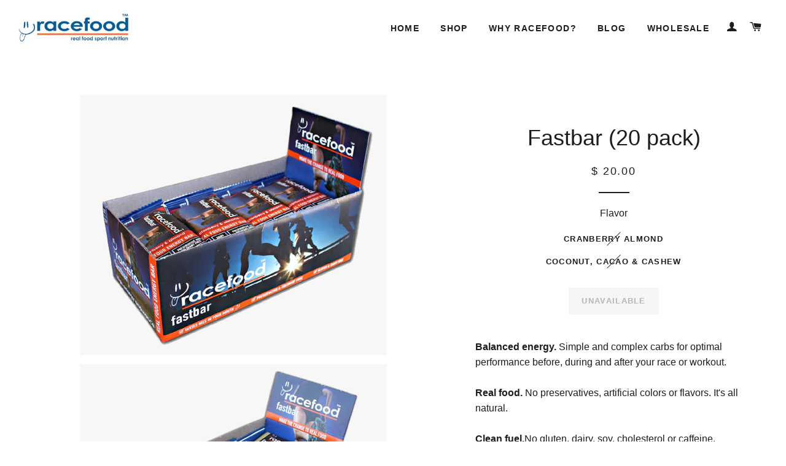

--- FILE ---
content_type: text/html; charset=utf-8
request_url: https://www.racefoodusa.com/products/coconut-cacao-cashew-5-bars
body_size: 15156
content:
<!doctype html>
<!--[if lt IE 7]><html class="no-js lt-ie9 lt-ie8 lt-ie7" lang="en"> <![endif]-->
<!--[if IE 7]><html class="no-js lt-ie9 lt-ie8" lang="en"> <![endif]-->
<!--[if IE 8]><html class="no-js lt-ie9" lang="en"> <![endif]-->
<!--[if IE 9 ]><html class="ie9 no-js"> <![endif]-->
<!--[if (gt IE 9)|!(IE)]><!--> <html class="no-js"> <!--<![endif]-->
<head>

  <!-- Basic page needs ================================================== -->
  <meta charset="utf-8">
  <meta http-equiv="X-UA-Compatible" content="IE=edge,chrome=1">

  

  <!-- Title and description ================================================== -->
  <title>
  Fastbar (20 pack) &ndash; RaceFood
  </title>

  
  <meta name="description" content="Balanced energy. Simple and complex carbs for optimal performance before, during and after your race or workout. Real food. No preservatives, artificial colors or flavors. It&#39;s all natural. Clean fuel.No gluten, dairy, soy, cholesterol or caffeine. Perfect portion. This bar is the perfect portion for 15 minutes before ">
  

  <!-- Helpers ================================================== -->
  <!-- /snippets/social-meta-tags.liquid -->


  <meta property="og:type" content="product">
  <meta property="og:title" content="Fastbar (20 pack)">
  <meta property="og:url" content="https://www.racefoodusa.com/products/coconut-cacao-cashew-5-bars">
  
  <meta property="og:image" content="http://www.racefoodusa.com/cdn/shop/products/cranberry_almond_value_pack_grande.png?v=1439341204">
  <meta property="og:image:secure_url" content="https://www.racefoodusa.com/cdn/shop/products/cranberry_almond_value_pack_grande.png?v=1439341204">
  
  <meta property="og:image" content="http://www.racefoodusa.com/cdn/shop/products/coconut_cocoa_cashew_value_pack_grande.png?v=1439341204">
  <meta property="og:image:secure_url" content="https://www.racefoodusa.com/cdn/shop/products/coconut_cocoa_cashew_value_pack_grande.png?v=1439341204">
  
  <meta property="og:image" content="http://www.racefoodusa.com/cdn/shop/products/FCR_Nutritionals_grande.jpg?v=1447708737">
  <meta property="og:image:secure_url" content="https://www.racefoodusa.com/cdn/shop/products/FCR_Nutritionals_grande.jpg?v=1447708737">
  
  <meta property="og:price:amount" content="20.00">
  <meta property="og:price:currency" content="USD">


  <meta property="og:description" content="Balanced energy. Simple and complex carbs for optimal performance before, during and after your race or workout. Real food. No preservatives, artificial colors or flavors. It&#39;s all natural. Clean fuel.No gluten, dairy, soy, cholesterol or caffeine. Perfect portion. This bar is the perfect portion for 15 minutes before ">

<meta property="og:site_name" content="RaceFood">




<meta name="twitter:card" content="summary">


  <meta name="twitter:title" content="Fastbar (20 pack)">
  <meta name="twitter:description" content="Balanced energy. Simple and complex carbs for optimal performance before, during and after your race or workout.
Real food. No preservatives, artificial colors or flavors. It&#39;s all natural.
Clean fuel.No gluten, dairy, soy, cholesterol or caffeine.
Perfect portion. This bar is the perfect portion for 15 minutes before activity, then every 45 min to one hour during training or racing to assist with maintaining stamina and high energy levels. It&#39;s also ideal for immediately after exercise to aid with recovery.">
  <meta name="twitter:image" content="https://www.racefoodusa.com/cdn/shop/products/cranberry_almond_value_pack_medium.png?v=1439341204">
  <meta name="twitter:image:width" content="240">
  <meta name="twitter:image:height" content="240">


  <link rel="canonical" href="https://www.racefoodusa.com/products/coconut-cacao-cashew-5-bars">
  <meta name="viewport" content="width=device-width,initial-scale=1">
  <meta name="theme-color" content="#e97000">

  <!-- CSS ================================================== -->
  <link href="//www.racefoodusa.com/cdn/shop/t/2/assets/timber.scss.css?v=61796945659868476821674755684" rel="stylesheet" type="text/css" media="all" />
  <link href="//www.racefoodusa.com/cdn/shop/t/2/assets/theme.scss.css?v=73061211174349717581674755684" rel="stylesheet" type="text/css" media="all" />
  <link href="//www.racefoodusa.com/cdn/shop/t/2/assets/testimonials.scss.css?v=49582118848672672151440547421" rel="stylesheet" type="text/css" media="all" />
  <link href="//www.racefoodusa.com/cdn/shop/t/2/assets/custom.scss.css?v=181600975575062570581440547035" rel="stylesheet" type="text/css" media="all" />
  




  <!-- Header hook for plugins ================================================== -->
  <script>window.performance && window.performance.mark && window.performance.mark('shopify.content_for_header.start');</script><meta id="shopify-digital-wallet" name="shopify-digital-wallet" content="/9477464/digital_wallets/dialog">
<meta name="shopify-checkout-api-token" content="ce17b5f03f096a0ecc4f7b9483919834">
<link rel="alternate" type="application/json+oembed" href="https://www.racefoodusa.com/products/coconut-cacao-cashew-5-bars.oembed">
<script async="async" src="/checkouts/internal/preloads.js?locale=en-US"></script>
<link rel="preconnect" href="https://shop.app" crossorigin="anonymous">
<script async="async" src="https://shop.app/checkouts/internal/preloads.js?locale=en-US&shop_id=9477464" crossorigin="anonymous"></script>
<script id="shopify-features" type="application/json">{"accessToken":"ce17b5f03f096a0ecc4f7b9483919834","betas":["rich-media-storefront-analytics"],"domain":"www.racefoodusa.com","predictiveSearch":true,"shopId":9477464,"locale":"en"}</script>
<script>var Shopify = Shopify || {};
Shopify.shop = "racefoodusa.myshopify.com";
Shopify.locale = "en";
Shopify.currency = {"active":"USD","rate":"1.0"};
Shopify.country = "US";
Shopify.theme = {"name":"Brooklyn","id":33948036,"schema_name":null,"schema_version":null,"theme_store_id":730,"role":"main"};
Shopify.theme.handle = "null";
Shopify.theme.style = {"id":null,"handle":null};
Shopify.cdnHost = "www.racefoodusa.com/cdn";
Shopify.routes = Shopify.routes || {};
Shopify.routes.root = "/";</script>
<script type="module">!function(o){(o.Shopify=o.Shopify||{}).modules=!0}(window);</script>
<script>!function(o){function n(){var o=[];function n(){o.push(Array.prototype.slice.apply(arguments))}return n.q=o,n}var t=o.Shopify=o.Shopify||{};t.loadFeatures=n(),t.autoloadFeatures=n()}(window);</script>
<script>
  window.ShopifyPay = window.ShopifyPay || {};
  window.ShopifyPay.apiHost = "shop.app\/pay";
  window.ShopifyPay.redirectState = null;
</script>
<script id="shop-js-analytics" type="application/json">{"pageType":"product"}</script>
<script defer="defer" async type="module" src="//www.racefoodusa.com/cdn/shopifycloud/shop-js/modules/v2/client.init-shop-cart-sync_BT-GjEfc.en.esm.js"></script>
<script defer="defer" async type="module" src="//www.racefoodusa.com/cdn/shopifycloud/shop-js/modules/v2/chunk.common_D58fp_Oc.esm.js"></script>
<script defer="defer" async type="module" src="//www.racefoodusa.com/cdn/shopifycloud/shop-js/modules/v2/chunk.modal_xMitdFEc.esm.js"></script>
<script type="module">
  await import("//www.racefoodusa.com/cdn/shopifycloud/shop-js/modules/v2/client.init-shop-cart-sync_BT-GjEfc.en.esm.js");
await import("//www.racefoodusa.com/cdn/shopifycloud/shop-js/modules/v2/chunk.common_D58fp_Oc.esm.js");
await import("//www.racefoodusa.com/cdn/shopifycloud/shop-js/modules/v2/chunk.modal_xMitdFEc.esm.js");

  window.Shopify.SignInWithShop?.initShopCartSync?.({"fedCMEnabled":true,"windoidEnabled":true});

</script>
<script>
  window.Shopify = window.Shopify || {};
  if (!window.Shopify.featureAssets) window.Shopify.featureAssets = {};
  window.Shopify.featureAssets['shop-js'] = {"shop-cart-sync":["modules/v2/client.shop-cart-sync_DZOKe7Ll.en.esm.js","modules/v2/chunk.common_D58fp_Oc.esm.js","modules/v2/chunk.modal_xMitdFEc.esm.js"],"init-fed-cm":["modules/v2/client.init-fed-cm_B6oLuCjv.en.esm.js","modules/v2/chunk.common_D58fp_Oc.esm.js","modules/v2/chunk.modal_xMitdFEc.esm.js"],"shop-cash-offers":["modules/v2/client.shop-cash-offers_D2sdYoxE.en.esm.js","modules/v2/chunk.common_D58fp_Oc.esm.js","modules/v2/chunk.modal_xMitdFEc.esm.js"],"shop-login-button":["modules/v2/client.shop-login-button_QeVjl5Y3.en.esm.js","modules/v2/chunk.common_D58fp_Oc.esm.js","modules/v2/chunk.modal_xMitdFEc.esm.js"],"pay-button":["modules/v2/client.pay-button_DXTOsIq6.en.esm.js","modules/v2/chunk.common_D58fp_Oc.esm.js","modules/v2/chunk.modal_xMitdFEc.esm.js"],"shop-button":["modules/v2/client.shop-button_DQZHx9pm.en.esm.js","modules/v2/chunk.common_D58fp_Oc.esm.js","modules/v2/chunk.modal_xMitdFEc.esm.js"],"avatar":["modules/v2/client.avatar_BTnouDA3.en.esm.js"],"init-windoid":["modules/v2/client.init-windoid_CR1B-cfM.en.esm.js","modules/v2/chunk.common_D58fp_Oc.esm.js","modules/v2/chunk.modal_xMitdFEc.esm.js"],"init-shop-for-new-customer-accounts":["modules/v2/client.init-shop-for-new-customer-accounts_C_vY_xzh.en.esm.js","modules/v2/client.shop-login-button_QeVjl5Y3.en.esm.js","modules/v2/chunk.common_D58fp_Oc.esm.js","modules/v2/chunk.modal_xMitdFEc.esm.js"],"init-shop-email-lookup-coordinator":["modules/v2/client.init-shop-email-lookup-coordinator_BI7n9ZSv.en.esm.js","modules/v2/chunk.common_D58fp_Oc.esm.js","modules/v2/chunk.modal_xMitdFEc.esm.js"],"init-shop-cart-sync":["modules/v2/client.init-shop-cart-sync_BT-GjEfc.en.esm.js","modules/v2/chunk.common_D58fp_Oc.esm.js","modules/v2/chunk.modal_xMitdFEc.esm.js"],"shop-toast-manager":["modules/v2/client.shop-toast-manager_DiYdP3xc.en.esm.js","modules/v2/chunk.common_D58fp_Oc.esm.js","modules/v2/chunk.modal_xMitdFEc.esm.js"],"init-customer-accounts":["modules/v2/client.init-customer-accounts_D9ZNqS-Q.en.esm.js","modules/v2/client.shop-login-button_QeVjl5Y3.en.esm.js","modules/v2/chunk.common_D58fp_Oc.esm.js","modules/v2/chunk.modal_xMitdFEc.esm.js"],"init-customer-accounts-sign-up":["modules/v2/client.init-customer-accounts-sign-up_iGw4briv.en.esm.js","modules/v2/client.shop-login-button_QeVjl5Y3.en.esm.js","modules/v2/chunk.common_D58fp_Oc.esm.js","modules/v2/chunk.modal_xMitdFEc.esm.js"],"shop-follow-button":["modules/v2/client.shop-follow-button_CqMgW2wH.en.esm.js","modules/v2/chunk.common_D58fp_Oc.esm.js","modules/v2/chunk.modal_xMitdFEc.esm.js"],"checkout-modal":["modules/v2/client.checkout-modal_xHeaAweL.en.esm.js","modules/v2/chunk.common_D58fp_Oc.esm.js","modules/v2/chunk.modal_xMitdFEc.esm.js"],"shop-login":["modules/v2/client.shop-login_D91U-Q7h.en.esm.js","modules/v2/chunk.common_D58fp_Oc.esm.js","modules/v2/chunk.modal_xMitdFEc.esm.js"],"lead-capture":["modules/v2/client.lead-capture_BJmE1dJe.en.esm.js","modules/v2/chunk.common_D58fp_Oc.esm.js","modules/v2/chunk.modal_xMitdFEc.esm.js"],"payment-terms":["modules/v2/client.payment-terms_Ci9AEqFq.en.esm.js","modules/v2/chunk.common_D58fp_Oc.esm.js","modules/v2/chunk.modal_xMitdFEc.esm.js"]};
</script>
<script id="__st">var __st={"a":9477464,"offset":-18000,"reqid":"4a160386-e8fb-4646-976c-e85f309c69b0-1769100413","pageurl":"www.racefoodusa.com\/products\/coconut-cacao-cashew-5-bars","u":"a9a8222cc28b","p":"product","rtyp":"product","rid":1049683076};</script>
<script>window.ShopifyPaypalV4VisibilityTracking = true;</script>
<script id="captcha-bootstrap">!function(){'use strict';const t='contact',e='account',n='new_comment',o=[[t,t],['blogs',n],['comments',n],[t,'customer']],c=[[e,'customer_login'],[e,'guest_login'],[e,'recover_customer_password'],[e,'create_customer']],r=t=>t.map((([t,e])=>`form[action*='/${t}']:not([data-nocaptcha='true']) input[name='form_type'][value='${e}']`)).join(','),a=t=>()=>t?[...document.querySelectorAll(t)].map((t=>t.form)):[];function s(){const t=[...o],e=r(t);return a(e)}const i='password',u='form_key',d=['recaptcha-v3-token','g-recaptcha-response','h-captcha-response',i],f=()=>{try{return window.sessionStorage}catch{return}},m='__shopify_v',_=t=>t.elements[u];function p(t,e,n=!1){try{const o=window.sessionStorage,c=JSON.parse(o.getItem(e)),{data:r}=function(t){const{data:e,action:n}=t;return t[m]||n?{data:e,action:n}:{data:t,action:n}}(c);for(const[e,n]of Object.entries(r))t.elements[e]&&(t.elements[e].value=n);n&&o.removeItem(e)}catch(o){console.error('form repopulation failed',{error:o})}}const l='form_type',E='cptcha';function T(t){t.dataset[E]=!0}const w=window,h=w.document,L='Shopify',v='ce_forms',y='captcha';let A=!1;((t,e)=>{const n=(g='f06e6c50-85a8-45c8-87d0-21a2b65856fe',I='https://cdn.shopify.com/shopifycloud/storefront-forms-hcaptcha/ce_storefront_forms_captcha_hcaptcha.v1.5.2.iife.js',D={infoText:'Protected by hCaptcha',privacyText:'Privacy',termsText:'Terms'},(t,e,n)=>{const o=w[L][v],c=o.bindForm;if(c)return c(t,g,e,D).then(n);var r;o.q.push([[t,g,e,D],n]),r=I,A||(h.body.append(Object.assign(h.createElement('script'),{id:'captcha-provider',async:!0,src:r})),A=!0)});var g,I,D;w[L]=w[L]||{},w[L][v]=w[L][v]||{},w[L][v].q=[],w[L][y]=w[L][y]||{},w[L][y].protect=function(t,e){n(t,void 0,e),T(t)},Object.freeze(w[L][y]),function(t,e,n,w,h,L){const[v,y,A,g]=function(t,e,n){const i=e?o:[],u=t?c:[],d=[...i,...u],f=r(d),m=r(i),_=r(d.filter((([t,e])=>n.includes(e))));return[a(f),a(m),a(_),s()]}(w,h,L),I=t=>{const e=t.target;return e instanceof HTMLFormElement?e:e&&e.form},D=t=>v().includes(t);t.addEventListener('submit',(t=>{const e=I(t);if(!e)return;const n=D(e)&&!e.dataset.hcaptchaBound&&!e.dataset.recaptchaBound,o=_(e),c=g().includes(e)&&(!o||!o.value);(n||c)&&t.preventDefault(),c&&!n&&(function(t){try{if(!f())return;!function(t){const e=f();if(!e)return;const n=_(t);if(!n)return;const o=n.value;o&&e.removeItem(o)}(t);const e=Array.from(Array(32),(()=>Math.random().toString(36)[2])).join('');!function(t,e){_(t)||t.append(Object.assign(document.createElement('input'),{type:'hidden',name:u})),t.elements[u].value=e}(t,e),function(t,e){const n=f();if(!n)return;const o=[...t.querySelectorAll(`input[type='${i}']`)].map((({name:t})=>t)),c=[...d,...o],r={};for(const[a,s]of new FormData(t).entries())c.includes(a)||(r[a]=s);n.setItem(e,JSON.stringify({[m]:1,action:t.action,data:r}))}(t,e)}catch(e){console.error('failed to persist form',e)}}(e),e.submit())}));const S=(t,e)=>{t&&!t.dataset[E]&&(n(t,e.some((e=>e===t))),T(t))};for(const o of['focusin','change'])t.addEventListener(o,(t=>{const e=I(t);D(e)&&S(e,y())}));const B=e.get('form_key'),M=e.get(l),P=B&&M;t.addEventListener('DOMContentLoaded',(()=>{const t=y();if(P)for(const e of t)e.elements[l].value===M&&p(e,B);[...new Set([...A(),...v().filter((t=>'true'===t.dataset.shopifyCaptcha))])].forEach((e=>S(e,t)))}))}(h,new URLSearchParams(w.location.search),n,t,e,['guest_login'])})(!0,!0)}();</script>
<script integrity="sha256-4kQ18oKyAcykRKYeNunJcIwy7WH5gtpwJnB7kiuLZ1E=" data-source-attribution="shopify.loadfeatures" defer="defer" src="//www.racefoodusa.com/cdn/shopifycloud/storefront/assets/storefront/load_feature-a0a9edcb.js" crossorigin="anonymous"></script>
<script crossorigin="anonymous" defer="defer" src="//www.racefoodusa.com/cdn/shopifycloud/storefront/assets/shopify_pay/storefront-65b4c6d7.js?v=20250812"></script>
<script data-source-attribution="shopify.dynamic_checkout.dynamic.init">var Shopify=Shopify||{};Shopify.PaymentButton=Shopify.PaymentButton||{isStorefrontPortableWallets:!0,init:function(){window.Shopify.PaymentButton.init=function(){};var t=document.createElement("script");t.src="https://www.racefoodusa.com/cdn/shopifycloud/portable-wallets/latest/portable-wallets.en.js",t.type="module",document.head.appendChild(t)}};
</script>
<script data-source-attribution="shopify.dynamic_checkout.buyer_consent">
  function portableWalletsHideBuyerConsent(e){var t=document.getElementById("shopify-buyer-consent"),n=document.getElementById("shopify-subscription-policy-button");t&&n&&(t.classList.add("hidden"),t.setAttribute("aria-hidden","true"),n.removeEventListener("click",e))}function portableWalletsShowBuyerConsent(e){var t=document.getElementById("shopify-buyer-consent"),n=document.getElementById("shopify-subscription-policy-button");t&&n&&(t.classList.remove("hidden"),t.removeAttribute("aria-hidden"),n.addEventListener("click",e))}window.Shopify?.PaymentButton&&(window.Shopify.PaymentButton.hideBuyerConsent=portableWalletsHideBuyerConsent,window.Shopify.PaymentButton.showBuyerConsent=portableWalletsShowBuyerConsent);
</script>
<script data-source-attribution="shopify.dynamic_checkout.cart.bootstrap">document.addEventListener("DOMContentLoaded",(function(){function t(){return document.querySelector("shopify-accelerated-checkout-cart, shopify-accelerated-checkout")}if(t())Shopify.PaymentButton.init();else{new MutationObserver((function(e,n){t()&&(Shopify.PaymentButton.init(),n.disconnect())})).observe(document.body,{childList:!0,subtree:!0})}}));
</script>
<link id="shopify-accelerated-checkout-styles" rel="stylesheet" media="screen" href="https://www.racefoodusa.com/cdn/shopifycloud/portable-wallets/latest/accelerated-checkout-backwards-compat.css" crossorigin="anonymous">
<style id="shopify-accelerated-checkout-cart">
        #shopify-buyer-consent {
  margin-top: 1em;
  display: inline-block;
  width: 100%;
}

#shopify-buyer-consent.hidden {
  display: none;
}

#shopify-subscription-policy-button {
  background: none;
  border: none;
  padding: 0;
  text-decoration: underline;
  font-size: inherit;
  cursor: pointer;
}

#shopify-subscription-policy-button::before {
  box-shadow: none;
}

      </style>

<script>window.performance && window.performance.mark && window.performance.mark('shopify.content_for_header.end');</script>
  <!-- /snippets/oldIE-js.liquid -->


<!--[if lt IE 9]>
<script src="//cdnjs.cloudflare.com/ajax/libs/html5shiv/3.7.2/html5shiv.min.js" type="text/javascript"></script>
<script src="//www.racefoodusa.com/cdn/shop/t/2/assets/respond.min.js?v=52248677837542619231438720178" type="text/javascript"></script>
<link href="//www.racefoodusa.com/cdn/shop/t/2/assets/respond-proxy.html" id="respond-proxy" rel="respond-proxy" />
<link href="//www.racefoodusa.com/search?q=ae0b38382d97db18060a0d280eef2285" id="respond-redirect" rel="respond-redirect" />
<script src="//www.racefoodusa.com/search?q=ae0b38382d97db18060a0d280eef2285" type="text/javascript"></script>
<![endif]-->


<!--[if (lte IE 9) ]><script src="//www.racefoodusa.com/cdn/shop/t/2/assets/match-media.min.js?v=159635276924582161481438720178" type="text/javascript"></script><![endif]-->


  <script src="//ajax.googleapis.com/ajax/libs/jquery/1.11.0/jquery.min.js" type="text/javascript"></script>
  <script src="//www.racefoodusa.com/cdn/shop/t/2/assets/modernizr.min.js?v=21391054748206432451438720178" type="text/javascript"></script>

  
  

<link href="https://monorail-edge.shopifysvc.com" rel="dns-prefetch">
<script>(function(){if ("sendBeacon" in navigator && "performance" in window) {try {var session_token_from_headers = performance.getEntriesByType('navigation')[0].serverTiming.find(x => x.name == '_s').description;} catch {var session_token_from_headers = undefined;}var session_cookie_matches = document.cookie.match(/_shopify_s=([^;]*)/);var session_token_from_cookie = session_cookie_matches && session_cookie_matches.length === 2 ? session_cookie_matches[1] : "";var session_token = session_token_from_headers || session_token_from_cookie || "";function handle_abandonment_event(e) {var entries = performance.getEntries().filter(function(entry) {return /monorail-edge.shopifysvc.com/.test(entry.name);});if (!window.abandonment_tracked && entries.length === 0) {window.abandonment_tracked = true;var currentMs = Date.now();var navigation_start = performance.timing.navigationStart;var payload = {shop_id: 9477464,url: window.location.href,navigation_start,duration: currentMs - navigation_start,session_token,page_type: "product"};window.navigator.sendBeacon("https://monorail-edge.shopifysvc.com/v1/produce", JSON.stringify({schema_id: "online_store_buyer_site_abandonment/1.1",payload: payload,metadata: {event_created_at_ms: currentMs,event_sent_at_ms: currentMs}}));}}window.addEventListener('pagehide', handle_abandonment_event);}}());</script>
<script id="web-pixels-manager-setup">(function e(e,d,r,n,o){if(void 0===o&&(o={}),!Boolean(null===(a=null===(i=window.Shopify)||void 0===i?void 0:i.analytics)||void 0===a?void 0:a.replayQueue)){var i,a;window.Shopify=window.Shopify||{};var t=window.Shopify;t.analytics=t.analytics||{};var s=t.analytics;s.replayQueue=[],s.publish=function(e,d,r){return s.replayQueue.push([e,d,r]),!0};try{self.performance.mark("wpm:start")}catch(e){}var l=function(){var e={modern:/Edge?\/(1{2}[4-9]|1[2-9]\d|[2-9]\d{2}|\d{4,})\.\d+(\.\d+|)|Firefox\/(1{2}[4-9]|1[2-9]\d|[2-9]\d{2}|\d{4,})\.\d+(\.\d+|)|Chrom(ium|e)\/(9{2}|\d{3,})\.\d+(\.\d+|)|(Maci|X1{2}).+ Version\/(15\.\d+|(1[6-9]|[2-9]\d|\d{3,})\.\d+)([,.]\d+|)( \(\w+\)|)( Mobile\/\w+|) Safari\/|Chrome.+OPR\/(9{2}|\d{3,})\.\d+\.\d+|(CPU[ +]OS|iPhone[ +]OS|CPU[ +]iPhone|CPU IPhone OS|CPU iPad OS)[ +]+(15[._]\d+|(1[6-9]|[2-9]\d|\d{3,})[._]\d+)([._]\d+|)|Android:?[ /-](13[3-9]|1[4-9]\d|[2-9]\d{2}|\d{4,})(\.\d+|)(\.\d+|)|Android.+Firefox\/(13[5-9]|1[4-9]\d|[2-9]\d{2}|\d{4,})\.\d+(\.\d+|)|Android.+Chrom(ium|e)\/(13[3-9]|1[4-9]\d|[2-9]\d{2}|\d{4,})\.\d+(\.\d+|)|SamsungBrowser\/([2-9]\d|\d{3,})\.\d+/,legacy:/Edge?\/(1[6-9]|[2-9]\d|\d{3,})\.\d+(\.\d+|)|Firefox\/(5[4-9]|[6-9]\d|\d{3,})\.\d+(\.\d+|)|Chrom(ium|e)\/(5[1-9]|[6-9]\d|\d{3,})\.\d+(\.\d+|)([\d.]+$|.*Safari\/(?![\d.]+ Edge\/[\d.]+$))|(Maci|X1{2}).+ Version\/(10\.\d+|(1[1-9]|[2-9]\d|\d{3,})\.\d+)([,.]\d+|)( \(\w+\)|)( Mobile\/\w+|) Safari\/|Chrome.+OPR\/(3[89]|[4-9]\d|\d{3,})\.\d+\.\d+|(CPU[ +]OS|iPhone[ +]OS|CPU[ +]iPhone|CPU IPhone OS|CPU iPad OS)[ +]+(10[._]\d+|(1[1-9]|[2-9]\d|\d{3,})[._]\d+)([._]\d+|)|Android:?[ /-](13[3-9]|1[4-9]\d|[2-9]\d{2}|\d{4,})(\.\d+|)(\.\d+|)|Mobile Safari.+OPR\/([89]\d|\d{3,})\.\d+\.\d+|Android.+Firefox\/(13[5-9]|1[4-9]\d|[2-9]\d{2}|\d{4,})\.\d+(\.\d+|)|Android.+Chrom(ium|e)\/(13[3-9]|1[4-9]\d|[2-9]\d{2}|\d{4,})\.\d+(\.\d+|)|Android.+(UC? ?Browser|UCWEB|U3)[ /]?(15\.([5-9]|\d{2,})|(1[6-9]|[2-9]\d|\d{3,})\.\d+)\.\d+|SamsungBrowser\/(5\.\d+|([6-9]|\d{2,})\.\d+)|Android.+MQ{2}Browser\/(14(\.(9|\d{2,})|)|(1[5-9]|[2-9]\d|\d{3,})(\.\d+|))(\.\d+|)|K[Aa][Ii]OS\/(3\.\d+|([4-9]|\d{2,})\.\d+)(\.\d+|)/},d=e.modern,r=e.legacy,n=navigator.userAgent;return n.match(d)?"modern":n.match(r)?"legacy":"unknown"}(),u="modern"===l?"modern":"legacy",c=(null!=n?n:{modern:"",legacy:""})[u],f=function(e){return[e.baseUrl,"/wpm","/b",e.hashVersion,"modern"===e.buildTarget?"m":"l",".js"].join("")}({baseUrl:d,hashVersion:r,buildTarget:u}),m=function(e){var d=e.version,r=e.bundleTarget,n=e.surface,o=e.pageUrl,i=e.monorailEndpoint;return{emit:function(e){var a=e.status,t=e.errorMsg,s=(new Date).getTime(),l=JSON.stringify({metadata:{event_sent_at_ms:s},events:[{schema_id:"web_pixels_manager_load/3.1",payload:{version:d,bundle_target:r,page_url:o,status:a,surface:n,error_msg:t},metadata:{event_created_at_ms:s}}]});if(!i)return console&&console.warn&&console.warn("[Web Pixels Manager] No Monorail endpoint provided, skipping logging."),!1;try{return self.navigator.sendBeacon.bind(self.navigator)(i,l)}catch(e){}var u=new XMLHttpRequest;try{return u.open("POST",i,!0),u.setRequestHeader("Content-Type","text/plain"),u.send(l),!0}catch(e){return console&&console.warn&&console.warn("[Web Pixels Manager] Got an unhandled error while logging to Monorail."),!1}}}}({version:r,bundleTarget:l,surface:e.surface,pageUrl:self.location.href,monorailEndpoint:e.monorailEndpoint});try{o.browserTarget=l,function(e){var d=e.src,r=e.async,n=void 0===r||r,o=e.onload,i=e.onerror,a=e.sri,t=e.scriptDataAttributes,s=void 0===t?{}:t,l=document.createElement("script"),u=document.querySelector("head"),c=document.querySelector("body");if(l.async=n,l.src=d,a&&(l.integrity=a,l.crossOrigin="anonymous"),s)for(var f in s)if(Object.prototype.hasOwnProperty.call(s,f))try{l.dataset[f]=s[f]}catch(e){}if(o&&l.addEventListener("load",o),i&&l.addEventListener("error",i),u)u.appendChild(l);else{if(!c)throw new Error("Did not find a head or body element to append the script");c.appendChild(l)}}({src:f,async:!0,onload:function(){if(!function(){var e,d;return Boolean(null===(d=null===(e=window.Shopify)||void 0===e?void 0:e.analytics)||void 0===d?void 0:d.initialized)}()){var d=window.webPixelsManager.init(e)||void 0;if(d){var r=window.Shopify.analytics;r.replayQueue.forEach((function(e){var r=e[0],n=e[1],o=e[2];d.publishCustomEvent(r,n,o)})),r.replayQueue=[],r.publish=d.publishCustomEvent,r.visitor=d.visitor,r.initialized=!0}}},onerror:function(){return m.emit({status:"failed",errorMsg:"".concat(f," has failed to load")})},sri:function(e){var d=/^sha384-[A-Za-z0-9+/=]+$/;return"string"==typeof e&&d.test(e)}(c)?c:"",scriptDataAttributes:o}),m.emit({status:"loading"})}catch(e){m.emit({status:"failed",errorMsg:(null==e?void 0:e.message)||"Unknown error"})}}})({shopId: 9477464,storefrontBaseUrl: "https://www.racefoodusa.com",extensionsBaseUrl: "https://extensions.shopifycdn.com/cdn/shopifycloud/web-pixels-manager",monorailEndpoint: "https://monorail-edge.shopifysvc.com/unstable/produce_batch",surface: "storefront-renderer",enabledBetaFlags: ["2dca8a86"],webPixelsConfigList: [{"id":"61702187","eventPayloadVersion":"v1","runtimeContext":"LAX","scriptVersion":"1","type":"CUSTOM","privacyPurposes":["ANALYTICS"],"name":"Google Analytics tag (migrated)"},{"id":"shopify-app-pixel","configuration":"{}","eventPayloadVersion":"v1","runtimeContext":"STRICT","scriptVersion":"0450","apiClientId":"shopify-pixel","type":"APP","privacyPurposes":["ANALYTICS","MARKETING"]},{"id":"shopify-custom-pixel","eventPayloadVersion":"v1","runtimeContext":"LAX","scriptVersion":"0450","apiClientId":"shopify-pixel","type":"CUSTOM","privacyPurposes":["ANALYTICS","MARKETING"]}],isMerchantRequest: false,initData: {"shop":{"name":"RaceFood","paymentSettings":{"currencyCode":"USD"},"myshopifyDomain":"racefoodusa.myshopify.com","countryCode":"US","storefrontUrl":"https:\/\/www.racefoodusa.com"},"customer":null,"cart":null,"checkout":null,"productVariants":[{"price":{"amount":20.0,"currencyCode":"USD"},"product":{"title":"Fastbar (20 pack)","vendor":"RaceFoodUsa","id":"1049683076","untranslatedTitle":"Fastbar (20 pack)","url":"\/products\/coconut-cacao-cashew-5-bars","type":"Energy Bar"},"id":"4012974084","image":{"src":"\/\/www.racefoodusa.com\/cdn\/shop\/products\/cranberry_almond_value_pack.png?v=1439341204"},"sku":"RacefoodFast-Cran-20","title":"Cranberry Almond","untranslatedTitle":"Cranberry Almond"},{"price":{"amount":20.0,"currencyCode":"USD"},"product":{"title":"Fastbar (20 pack)","vendor":"RaceFoodUsa","id":"1049683076","untranslatedTitle":"Fastbar (20 pack)","url":"\/products\/coconut-cacao-cashew-5-bars","type":"Energy Bar"},"id":"4016291012","image":{"src":"\/\/www.racefoodusa.com\/cdn\/shop\/products\/coconut_cocoa_cashew_value_pack.png?v=1439341204"},"sku":"RacefoodFast-Coconut Cacao-20","title":"Coconut, Cacao \u0026 Cashew","untranslatedTitle":"Coconut, Cacao \u0026 Cashew"}],"purchasingCompany":null},},"https://www.racefoodusa.com/cdn","fcfee988w5aeb613cpc8e4bc33m6693e112",{"modern":"","legacy":""},{"shopId":"9477464","storefrontBaseUrl":"https:\/\/www.racefoodusa.com","extensionBaseUrl":"https:\/\/extensions.shopifycdn.com\/cdn\/shopifycloud\/web-pixels-manager","surface":"storefront-renderer","enabledBetaFlags":"[\"2dca8a86\"]","isMerchantRequest":"false","hashVersion":"fcfee988w5aeb613cpc8e4bc33m6693e112","publish":"custom","events":"[[\"page_viewed\",{}],[\"product_viewed\",{\"productVariant\":{\"price\":{\"amount\":20.0,\"currencyCode\":\"USD\"},\"product\":{\"title\":\"Fastbar (20 pack)\",\"vendor\":\"RaceFoodUsa\",\"id\":\"1049683076\",\"untranslatedTitle\":\"Fastbar (20 pack)\",\"url\":\"\/products\/coconut-cacao-cashew-5-bars\",\"type\":\"Energy Bar\"},\"id\":\"4012974084\",\"image\":{\"src\":\"\/\/www.racefoodusa.com\/cdn\/shop\/products\/cranberry_almond_value_pack.png?v=1439341204\"},\"sku\":\"RacefoodFast-Cran-20\",\"title\":\"Cranberry Almond\",\"untranslatedTitle\":\"Cranberry Almond\"}}]]"});</script><script>
  window.ShopifyAnalytics = window.ShopifyAnalytics || {};
  window.ShopifyAnalytics.meta = window.ShopifyAnalytics.meta || {};
  window.ShopifyAnalytics.meta.currency = 'USD';
  var meta = {"product":{"id":1049683076,"gid":"gid:\/\/shopify\/Product\/1049683076","vendor":"RaceFoodUsa","type":"Energy Bar","handle":"coconut-cacao-cashew-5-bars","variants":[{"id":4012974084,"price":2000,"name":"Fastbar (20 pack) - Cranberry Almond","public_title":"Cranberry Almond","sku":"RacefoodFast-Cran-20"},{"id":4016291012,"price":2000,"name":"Fastbar (20 pack) - Coconut, Cacao \u0026 Cashew","public_title":"Coconut, Cacao \u0026 Cashew","sku":"RacefoodFast-Coconut Cacao-20"}],"remote":false},"page":{"pageType":"product","resourceType":"product","resourceId":1049683076,"requestId":"4a160386-e8fb-4646-976c-e85f309c69b0-1769100413"}};
  for (var attr in meta) {
    window.ShopifyAnalytics.meta[attr] = meta[attr];
  }
</script>
<script class="analytics">
  (function () {
    var customDocumentWrite = function(content) {
      var jquery = null;

      if (window.jQuery) {
        jquery = window.jQuery;
      } else if (window.Checkout && window.Checkout.$) {
        jquery = window.Checkout.$;
      }

      if (jquery) {
        jquery('body').append(content);
      }
    };

    var hasLoggedConversion = function(token) {
      if (token) {
        return document.cookie.indexOf('loggedConversion=' + token) !== -1;
      }
      return false;
    }

    var setCookieIfConversion = function(token) {
      if (token) {
        var twoMonthsFromNow = new Date(Date.now());
        twoMonthsFromNow.setMonth(twoMonthsFromNow.getMonth() + 2);

        document.cookie = 'loggedConversion=' + token + '; expires=' + twoMonthsFromNow;
      }
    }

    var trekkie = window.ShopifyAnalytics.lib = window.trekkie = window.trekkie || [];
    if (trekkie.integrations) {
      return;
    }
    trekkie.methods = [
      'identify',
      'page',
      'ready',
      'track',
      'trackForm',
      'trackLink'
    ];
    trekkie.factory = function(method) {
      return function() {
        var args = Array.prototype.slice.call(arguments);
        args.unshift(method);
        trekkie.push(args);
        return trekkie;
      };
    };
    for (var i = 0; i < trekkie.methods.length; i++) {
      var key = trekkie.methods[i];
      trekkie[key] = trekkie.factory(key);
    }
    trekkie.load = function(config) {
      trekkie.config = config || {};
      trekkie.config.initialDocumentCookie = document.cookie;
      var first = document.getElementsByTagName('script')[0];
      var script = document.createElement('script');
      script.type = 'text/javascript';
      script.onerror = function(e) {
        var scriptFallback = document.createElement('script');
        scriptFallback.type = 'text/javascript';
        scriptFallback.onerror = function(error) {
                var Monorail = {
      produce: function produce(monorailDomain, schemaId, payload) {
        var currentMs = new Date().getTime();
        var event = {
          schema_id: schemaId,
          payload: payload,
          metadata: {
            event_created_at_ms: currentMs,
            event_sent_at_ms: currentMs
          }
        };
        return Monorail.sendRequest("https://" + monorailDomain + "/v1/produce", JSON.stringify(event));
      },
      sendRequest: function sendRequest(endpointUrl, payload) {
        // Try the sendBeacon API
        if (window && window.navigator && typeof window.navigator.sendBeacon === 'function' && typeof window.Blob === 'function' && !Monorail.isIos12()) {
          var blobData = new window.Blob([payload], {
            type: 'text/plain'
          });

          if (window.navigator.sendBeacon(endpointUrl, blobData)) {
            return true;
          } // sendBeacon was not successful

        } // XHR beacon

        var xhr = new XMLHttpRequest();

        try {
          xhr.open('POST', endpointUrl);
          xhr.setRequestHeader('Content-Type', 'text/plain');
          xhr.send(payload);
        } catch (e) {
          console.log(e);
        }

        return false;
      },
      isIos12: function isIos12() {
        return window.navigator.userAgent.lastIndexOf('iPhone; CPU iPhone OS 12_') !== -1 || window.navigator.userAgent.lastIndexOf('iPad; CPU OS 12_') !== -1;
      }
    };
    Monorail.produce('monorail-edge.shopifysvc.com',
      'trekkie_storefront_load_errors/1.1',
      {shop_id: 9477464,
      theme_id: 33948036,
      app_name: "storefront",
      context_url: window.location.href,
      source_url: "//www.racefoodusa.com/cdn/s/trekkie.storefront.1bbfab421998800ff09850b62e84b8915387986d.min.js"});

        };
        scriptFallback.async = true;
        scriptFallback.src = '//www.racefoodusa.com/cdn/s/trekkie.storefront.1bbfab421998800ff09850b62e84b8915387986d.min.js';
        first.parentNode.insertBefore(scriptFallback, first);
      };
      script.async = true;
      script.src = '//www.racefoodusa.com/cdn/s/trekkie.storefront.1bbfab421998800ff09850b62e84b8915387986d.min.js';
      first.parentNode.insertBefore(script, first);
    };
    trekkie.load(
      {"Trekkie":{"appName":"storefront","development":false,"defaultAttributes":{"shopId":9477464,"isMerchantRequest":null,"themeId":33948036,"themeCityHash":"17533094877204050277","contentLanguage":"en","currency":"USD","eventMetadataId":"a7a2dd33-9a48-41a7-842c-502026e7d631"},"isServerSideCookieWritingEnabled":true,"monorailRegion":"shop_domain","enabledBetaFlags":["65f19447"]},"Session Attribution":{},"S2S":{"facebookCapiEnabled":false,"source":"trekkie-storefront-renderer","apiClientId":580111}}
    );

    var loaded = false;
    trekkie.ready(function() {
      if (loaded) return;
      loaded = true;

      window.ShopifyAnalytics.lib = window.trekkie;

      var originalDocumentWrite = document.write;
      document.write = customDocumentWrite;
      try { window.ShopifyAnalytics.merchantGoogleAnalytics.call(this); } catch(error) {};
      document.write = originalDocumentWrite;

      window.ShopifyAnalytics.lib.page(null,{"pageType":"product","resourceType":"product","resourceId":1049683076,"requestId":"4a160386-e8fb-4646-976c-e85f309c69b0-1769100413","shopifyEmitted":true});

      var match = window.location.pathname.match(/checkouts\/(.+)\/(thank_you|post_purchase)/)
      var token = match? match[1]: undefined;
      if (!hasLoggedConversion(token)) {
        setCookieIfConversion(token);
        window.ShopifyAnalytics.lib.track("Viewed Product",{"currency":"USD","variantId":4012974084,"productId":1049683076,"productGid":"gid:\/\/shopify\/Product\/1049683076","name":"Fastbar (20 pack) - Cranberry Almond","price":"20.00","sku":"RacefoodFast-Cran-20","brand":"RaceFoodUsa","variant":"Cranberry Almond","category":"Energy Bar","nonInteraction":true,"remote":false},undefined,undefined,{"shopifyEmitted":true});
      window.ShopifyAnalytics.lib.track("monorail:\/\/trekkie_storefront_viewed_product\/1.1",{"currency":"USD","variantId":4012974084,"productId":1049683076,"productGid":"gid:\/\/shopify\/Product\/1049683076","name":"Fastbar (20 pack) - Cranberry Almond","price":"20.00","sku":"RacefoodFast-Cran-20","brand":"RaceFoodUsa","variant":"Cranberry Almond","category":"Energy Bar","nonInteraction":true,"remote":false,"referer":"https:\/\/www.racefoodusa.com\/products\/coconut-cacao-cashew-5-bars"});
      }
    });


        var eventsListenerScript = document.createElement('script');
        eventsListenerScript.async = true;
        eventsListenerScript.src = "//www.racefoodusa.com/cdn/shopifycloud/storefront/assets/shop_events_listener-3da45d37.js";
        document.getElementsByTagName('head')[0].appendChild(eventsListenerScript);

})();</script>
  <script>
  if (!window.ga || (window.ga && typeof window.ga !== 'function')) {
    window.ga = function ga() {
      (window.ga.q = window.ga.q || []).push(arguments);
      if (window.Shopify && window.Shopify.analytics && typeof window.Shopify.analytics.publish === 'function') {
        window.Shopify.analytics.publish("ga_stub_called", {}, {sendTo: "google_osp_migration"});
      }
      console.error("Shopify's Google Analytics stub called with:", Array.from(arguments), "\nSee https://help.shopify.com/manual/promoting-marketing/pixels/pixel-migration#google for more information.");
    };
    if (window.Shopify && window.Shopify.analytics && typeof window.Shopify.analytics.publish === 'function') {
      window.Shopify.analytics.publish("ga_stub_initialized", {}, {sendTo: "google_osp_migration"});
    }
  }
</script>
<script
  defer
  src="https://www.racefoodusa.com/cdn/shopifycloud/perf-kit/shopify-perf-kit-3.0.4.min.js"
  data-application="storefront-renderer"
  data-shop-id="9477464"
  data-render-region="gcp-us-central1"
  data-page-type="product"
  data-theme-instance-id="33948036"
  data-theme-name=""
  data-theme-version=""
  data-monorail-region="shop_domain"
  data-resource-timing-sampling-rate="10"
  data-shs="true"
  data-shs-beacon="true"
  data-shs-export-with-fetch="true"
  data-shs-logs-sample-rate="1"
  data-shs-beacon-endpoint="https://www.racefoodusa.com/api/collect"
></script>
</head>


<body id="fastbar-20-pack" class="template-product">

  <div id="NavDrawer" class="drawer drawer--left">
    <div class="drawer__fixed-header">
      <div class="drawer__header">
        <div class="drawer__close drawer__close--left">
          <button type="button" class="icon-fallback-text drawer__close-button js-drawer-close">
            <span class="icon icon-x" aria-hidden="true"></span>
            <span class="fallback-text">Close menu</span>
          </button>
        </div>
      </div>
    </div>
    <div class="drawer__inner">

      

      

      <!-- begin mobile-nav -->
      <ul class="mobile-nav">
        
          
          
          
            <li class="mobile-nav__item">
              <a href="http://www.racefoodusa.com" class="mobile-nav__link">Home</a>
            </li>
          
        
          
          
          
            <li class="mobile-nav__item">
              <a href="/collections/all" class="mobile-nav__link">Shop</a>
            </li>
          
        
          
          
          
            <li class="mobile-nav__item">
              <a href="/pages/about-us" class="mobile-nav__link">Why RaceFood?</a>
            </li>
          
        
          
          
          
            <li class="mobile-nav__item">
              <a href="/blogs/news" class="mobile-nav__link">Blog</a>
            </li>
          
        
          
          
          
            <li class="mobile-nav__item">
              <a href="/pages/wholesale" class="mobile-nav__link">Wholesale</a>
            </li>
          
        

        
        <li class="mobile-nav__spacer"></li>

        
        
          
            <li class="mobile-nav__item mobile-nav__item--secondary">
              <a href="/account/login" id="customer_login_link">Log In</a>
            </li>
            
            <li class="mobile-nav__item mobile-nav__item--secondary">
              <a href="/account/register" id="customer_register_link">Create Account</a>
            </li>
            
          
        
        
          <li class="mobile-nav__item mobile-nav__item--secondary"><a href="/pages/contact">Contact</a></li>
        
      </ul>
      <!-- //mobile-nav -->
    </div>
  </div>
  <div id="CartDrawer" class="drawer drawer--right drawer--has-fixed-footer">
    <div class="drawer__fixed-header">
      <div class="drawer__header">
        <div class="drawer__title">Your cart</div>
        <div class="drawer__close">
          <button type="button" class="icon-fallback-text drawer__close-button js-drawer-close">
            <span class="icon icon-x" aria-hidden="true"></span>
            <span class="fallback-text">Close Cart</span>
          </button>
        </div>
      </div>
    </div>
    <div class="drawer__inner">
      <div id="CartContainer" class="drawer__cart"></div>
    </div>
  </div>

  <div id="PageContainer" class="is-moved-by-drawer">

    <div class="header-wrapper">
      <header class="site-header" role="banner">
        <div class="wrapper">
          <div class="grid--full grid--table">
            <div class="grid__item large--hide one-quarter">
              <div class="site-nav--mobile">
                <button type="button" class="icon-fallback-text site-nav__link js-drawer-open-left" aria-controls="NavDrawer" aria-expanded="false">
                  <span class="icon icon-hamburger" aria-hidden="true"></span>
                  <span class="fallback-text">Site navigation</span>
                </button>
              </div>
            </div>
            <div class="grid__item large--one-third medium-down--one-half">
              
              
                <div class="h1 site-header__logo large--left" itemscope itemtype="http://schema.org/Organization">
              
                
                  
                  
                  <a href="/" itemprop="url" class="site-header__logo-link logo--has-inverted">
                    <img src="//www.racefoodusa.com/cdn/shop/t/2/assets/logo.png?v=95083161555147386631440547179" alt="RaceFood" itemprop="logo">
                  </a>
                  
                    <a href="/" itemprop="url" class="logo--inverted">
                      <img src="//www.racefoodusa.com/cdn/shop/t/2/assets/logo-inverted.png?v=173710377544362229001440547179" alt="RaceFood" itemprop="logo">
                    </a>
                  
                
              
                </div>
              
            </div>
            <div class="grid__item large--two-thirds large--text-right medium-down--hide">
              
              <!-- begin site-nav -->
              <ul class="site-nav" id="AccessibleNav">
                <li class="site-nav__item site-nav--compress__menu">
                  <button type="button" class="icon-fallback-text site-nav__link site-nav__link--icon js-drawer-open-left" aria-controls="NavDrawer" aria-expanded="false">
                    <span class="icon icon-hamburger" aria-hidden="true"></span>
                    <span class="fallback-text">Site navigation</span>
                  </button>
                </li>
                
                  
                  
                  
                    <li class="site-nav__item site-nav__expanded-item">
                      <a href="http://www.racefoodusa.com" class="site-nav__link">Home</a>
                    </li>
                  
                
                  
                  
                  
                    <li class="site-nav__item site-nav__expanded-item">
                      <a href="/collections/all" class="site-nav__link">Shop</a>
                    </li>
                  
                
                  
                  
                  
                    <li class="site-nav__item site-nav__expanded-item">
                      <a href="/pages/about-us" class="site-nav__link">Why RaceFood?</a>
                    </li>
                  
                
                  
                  
                  
                    <li class="site-nav__item site-nav__expanded-item">
                      <a href="/blogs/news" class="site-nav__link">Blog</a>
                    </li>
                  
                
                  
                  
                  
                    <li class="site-nav__item site-nav__expanded-item">
                      <a href="/pages/wholesale" class="site-nav__link">Wholesale</a>
                    </li>
                  
                

                
                  <li class="site-nav__item site-nav__expanded-item">
                    <a class="site-nav__link site-nav__link--icon" href="/account">
                      <span class="icon-fallback-text">
                        <span class="icon icon-customer" aria-hidden="true"></span>
                        <span class="fallback-text">
                          
                            Log In
                          
                        </span>
                      </span>
                    </a>
                  </li>
                

                

                

                <li class="site-nav__item">
                  <a href="/cart" class="site-nav__link site-nav__link--icon cart-link js-drawer-open-right" aria-controls="CartDrawer" aria-expanded="false">
                    <span class="icon-fallback-text">
                      <span class="icon icon-cart" aria-hidden="true"></span>
                      <span class="fallback-text">Cart</span>
                    </span>
                    <span class="cart-link__bubble"></span>
                  </a>
                </li>

              </ul>
              <!-- //site-nav -->
            </div>
            <div class="grid__item large--hide one-quarter">
              <div class="site-nav--mobile text-right">
                <a href="/cart" class="site-nav__link cart-link js-drawer-open-right" aria-controls="CartDrawer" aria-expanded="false">
                  <span class="icon-fallback-text">
                    <span class="icon icon-cart" aria-hidden="true"></span>
                    <span class="fallback-text">Cart</span>
                  </span>
                  <span class="cart-link__bubble"></span>
                </a>
              </div>
            </div>
          </div>

          

          

        </div>
      </header>
    </div>

    <main class="main-content" role="main">
      <div class="wrapper">
        <!-- /templates/product.liquid -->

<div itemscope itemtype="http://schema.org/Product">

  <meta itemprop="url" content="https://www.racefoodusa.com/products/coconut-cacao-cashew-5-bars">
  <meta itemprop="image" content="//www.racefoodusa.com/cdn/shop/products/cranberry_almond_value_pack_grande.png?v=1439341204">

  

  <div class="grid product-single">
    <div class="grid__item large--seven-twelfths medium--seven-twelfths text-center">
      <div class="product-single__photos">
        

        
        <div class="product-single__photo-wrapper">
          <img class="product-single__photo" id="ProductPhotoImg" src="//www.racefoodusa.com/cdn/shop/products/cranberry_almond_value_pack_grande.png?v=1439341204" data-mfp-src="//www.racefoodusa.com/cdn/shop/products/cranberry_almond_value_pack_1024x1024.png?v=1439341204" alt="Fastbar (20 pack)" data-image-id="2998720644">
        </div>

        
        
          
        
          
            <div class="product-single__photo-wrapper">
              <img class="product-single__photo" src="//www.racefoodusa.com/cdn/shop/products/coconut_cocoa_cashew_value_pack_grande.png?v=1439341204" data-mfp-src="//www.racefoodusa.com/cdn/shop/products/coconut_cocoa_cashew_value_pack_1024x1024.png?v=1439341204" alt="Fastbar (20 pack)" data-image-id="2998720388">
            </div>
          
        
          
            <div class="product-single__photo-wrapper">
              <img class="product-single__photo" src="//www.racefoodusa.com/cdn/shop/products/FCR_Nutritionals_grande.jpg?v=1447708737" data-mfp-src="//www.racefoodusa.com/cdn/shop/products/FCR_Nutritionals_1024x1024.jpg?v=1447708737" alt="Fastbar (20 pack)" data-image-id="7634442436">
            </div>
          
        
      </div>
    </div>

    <div class="grid__item product-single__meta--wrapper medium--five-twelfths large--five-twelfths">
      <div class="product-single__meta">
        

        <h1 class="product-single__title" itemprop="name">Fastbar (20 pack)</h1>

        <div itemprop="offers" itemscope itemtype="http://schema.org/Offer">
          

          

          <span id="ProductPrice" class="product-single__price" itemprop="price">
            $ 20.00
          </span>

          <hr class="hr--small">

          <meta itemprop="priceCurrency" content="USD">
          <link itemprop="availability" href="http://schema.org/OutOfStock">

          <form action="/cart/add" data-productid="1049683076"  method="post" enctype="multipart/form-data" class="product-single__form" id="AddToCartForm"> 
  
            <select name="id" data-productid="1049683076" id="ProductSelect" class="product-single__variants">
              
                
                  <option disabled="disabled">
                    Cranberry Almond - Sold Out
                  </option>
                
              
                
                  <option disabled="disabled">
                    Coconut, Cacao & Cashew - Sold Out
                  </option>
                
              
            </select>

            

            <div class="product-single__add-to-cart">
              <button type="submit" name="add" id="AddToCart" class="btn">
                <span id="AddToCartText">Add to Cart</span>
              </button>
            </div>
          </form>

        </div>

        <div class="product-single__description rte" itemprop="description">
          <p><strong>Balanced energy.</strong> Simple and complex carbs for optimal performance before, during and after your race or workout.</p>
<p><strong>Real food.</strong> No preservatives, artificial colors or flavors. It's all natural.</p>
<p><strong>Clean fuel.</strong>No gluten, dairy, soy, cholesterol or caffeine.</p>
<p><strong>Perfect portion.</strong> This bar is the perfect portion for 15 minutes before activity, then every 45 min to one hour during training or racing to assist with maintaining stamina and high energy levels. It's also ideal for immediately after exercise to aid with recovery.</p>
        </div>

        
          <!-- /snippets/social-sharing.liquid -->




<div class="social-sharing clean" data-permalink="https://www.racefoodusa.com/products/coconut-cacao-cashew-5-bars">

  
    <a target="_blank" href="//www.facebook.com/sharer.php?u=https://www.racefoodusa.com/products/coconut-cacao-cashew-5-bars" class="share-facebook">
      <span class="icon icon-facebook" aria-hidden="true"></span>
      <span class="share-title">Share</span>
      
    </a>
  

  
    <a target="_blank" href="//twitter.com/share?url=https://www.racefoodusa.com/products/coconut-cacao-cashew-5-bars&amp;text=Fastbar%20(20%20pack)" class="share-twitter">
      <span class="icon icon-twitter" aria-hidden="true"></span>
      <span class="share-title">Tweet</span>
      
    </a>
  

  

    
      <a target="_blank" href="http://pinterest.com/pin/create/button/?url=https://www.racefoodusa.com/products/coconut-cacao-cashew-5-bars&amp;media=//www.racefoodusa.com/cdn/shop/products/cranberry_almond_value_pack_1024x1024.png?v=1439341204&amp;description=Fastbar%20(20%20pack)" class="share-pinterest">
        <span class="icon icon-pinterest" aria-hidden="true"></span>
        <span class="share-title">Pin it</span>
        
      </a>
    

    
      <a target="_blank" href="http://www.thefancy.com/fancyit?ItemURL=https://www.racefoodusa.com/products/coconut-cacao-cashew-5-bars&amp;Title=Fastbar%20(20%20pack)&amp;Category=Other&amp;ImageURL=//www.racefoodusa.com/cdn/shop/products/cranberry_almond_value_pack_1024x1024.png?v=1439341204" class="share-fancy">
        <span class="icon icon-fancy" aria-hidden="true"></span>
        <span class="share-title">Fancy</span>
      </a>
    

  

  
    <a target="_blank" href="//plus.google.com/share?url=https://www.racefoodusa.com/products/coconut-cacao-cashew-5-bars" class="share-google">
      <!-- Cannot get Google+ share count with JS yet -->
      <span class="icon icon-google" aria-hidden="true"></span>
      
        <span class="share-title">+1</span>
      
    </a>
  

</div>

        
      </div>
      </div>
  </div>

  

</div>


<script src="//www.racefoodusa.com/cdn/shop/t/2/assets/variant_selection.js?v=86378554405943916521438720179" type="text/javascript"></script>
<script>
  var selectCallback = function(variant, selector) {
    timber.productPage({
      money_format: "$ {{amount}}",
      variant: variant,
      selector: selector
    });
  };

  jQuery(function($) {
    new Shopify.OptionSelectors('ProductSelect', {
      product: {"id":1049683076,"title":"Fastbar (20 pack)","handle":"coconut-cacao-cashew-5-bars","description":"\u003cp\u003e\u003cstrong\u003eBalanced energy.\u003c\/strong\u003e Simple and complex carbs for optimal performance before, during and after your race or workout.\u003c\/p\u003e\n\u003cp\u003e\u003cstrong\u003eReal food.\u003c\/strong\u003e No preservatives, artificial colors or flavors. It's all natural.\u003c\/p\u003e\n\u003cp\u003e\u003cstrong\u003eClean fuel.\u003c\/strong\u003eNo gluten, dairy, soy, cholesterol or caffeine.\u003c\/p\u003e\n\u003cp\u003e\u003cstrong\u003ePerfect portion.\u003c\/strong\u003e This bar is the perfect portion for 15 minutes before activity, then every 45 min to one hour during training or racing to assist with maintaining stamina and high energy levels. It's also ideal for immediately after exercise to aid with recovery.\u003c\/p\u003e","published_at":"2015-08-04T16:10:00-04:00","created_at":"2015-08-04T16:14:17-04:00","vendor":"RaceFoodUsa","type":"Energy Bar","tags":[],"price":2000,"price_min":2000,"price_max":2000,"available":false,"price_varies":false,"compare_at_price":null,"compare_at_price_min":0,"compare_at_price_max":0,"compare_at_price_varies":false,"variants":[{"id":4012974084,"title":"Cranberry Almond","option1":"Cranberry Almond","option2":null,"option3":null,"sku":"RacefoodFast-Cran-20","requires_shipping":true,"taxable":true,"featured_image":{"id":2998720644,"product_id":1049683076,"position":1,"created_at":"2015-08-11T21:00:01-04:00","updated_at":"2015-08-11T21:00:04-04:00","alt":null,"width":500,"height":424,"src":"\/\/www.racefoodusa.com\/cdn\/shop\/products\/cranberry_almond_value_pack.png?v=1439341204","variant_ids":[4012974084]},"available":false,"name":"Fastbar (20 pack) - Cranberry Almond","public_title":"Cranberry Almond","options":["Cranberry Almond"],"price":2000,"weight":567,"compare_at_price":null,"inventory_quantity":0,"inventory_management":"shopify","inventory_policy":"deny","barcode":"","featured_media":{"alt":null,"id":19160203307,"position":1,"preview_image":{"aspect_ratio":1.179,"height":424,"width":500,"src":"\/\/www.racefoodusa.com\/cdn\/shop\/products\/cranberry_almond_value_pack.png?v=1439341204"}},"requires_selling_plan":false,"selling_plan_allocations":[]},{"id":4016291012,"title":"Coconut, Cacao \u0026 Cashew","option1":"Coconut, Cacao \u0026 Cashew","option2":null,"option3":null,"sku":"RacefoodFast-Coconut Cacao-20","requires_shipping":true,"taxable":true,"featured_image":{"id":2998720388,"product_id":1049683076,"position":2,"created_at":"2015-08-11T21:00:00-04:00","updated_at":"2015-08-11T21:00:04-04:00","alt":null,"width":500,"height":424,"src":"\/\/www.racefoodusa.com\/cdn\/shop\/products\/coconut_cocoa_cashew_value_pack.png?v=1439341204","variant_ids":[4016291012]},"available":false,"name":"Fastbar (20 pack) - Coconut, Cacao \u0026 Cashew","public_title":"Coconut, Cacao \u0026 Cashew","options":["Coconut, Cacao \u0026 Cashew"],"price":2000,"weight":567,"compare_at_price":null,"inventory_quantity":0,"inventory_management":"shopify","inventory_policy":"deny","barcode":"","featured_media":{"alt":null,"id":19160236075,"position":2,"preview_image":{"aspect_ratio":1.179,"height":424,"width":500,"src":"\/\/www.racefoodusa.com\/cdn\/shop\/products\/coconut_cocoa_cashew_value_pack.png?v=1439341204"}},"requires_selling_plan":false,"selling_plan_allocations":[]}],"images":["\/\/www.racefoodusa.com\/cdn\/shop\/products\/cranberry_almond_value_pack.png?v=1439341204","\/\/www.racefoodusa.com\/cdn\/shop\/products\/coconut_cocoa_cashew_value_pack.png?v=1439341204","\/\/www.racefoodusa.com\/cdn\/shop\/products\/FCR_Nutritionals.jpg?v=1447708737"],"featured_image":"\/\/www.racefoodusa.com\/cdn\/shop\/products\/cranberry_almond_value_pack.png?v=1439341204","options":["Flavor"],"media":[{"alt":null,"id":19160203307,"position":1,"preview_image":{"aspect_ratio":1.179,"height":424,"width":500,"src":"\/\/www.racefoodusa.com\/cdn\/shop\/products\/cranberry_almond_value_pack.png?v=1439341204"},"aspect_ratio":1.179,"height":424,"media_type":"image","src":"\/\/www.racefoodusa.com\/cdn\/shop\/products\/cranberry_almond_value_pack.png?v=1439341204","width":500},{"alt":null,"id":19160236075,"position":2,"preview_image":{"aspect_ratio":1.179,"height":424,"width":500,"src":"\/\/www.racefoodusa.com\/cdn\/shop\/products\/coconut_cocoa_cashew_value_pack.png?v=1439341204"},"aspect_ratio":1.179,"height":424,"media_type":"image","src":"\/\/www.racefoodusa.com\/cdn\/shop\/products\/coconut_cocoa_cashew_value_pack.png?v=1439341204","width":500},{"alt":null,"id":19160268843,"position":3,"preview_image":{"aspect_ratio":0.695,"height":825,"width":573,"src":"\/\/www.racefoodusa.com\/cdn\/shop\/products\/FCR_Nutritionals.jpg?v=1447708737"},"aspect_ratio":0.695,"height":825,"media_type":"image","src":"\/\/www.racefoodusa.com\/cdn\/shop\/products\/FCR_Nutritionals.jpg?v=1447708737","width":573}],"requires_selling_plan":false,"selling_plan_groups":[],"content":"\u003cp\u003e\u003cstrong\u003eBalanced energy.\u003c\/strong\u003e Simple and complex carbs for optimal performance before, during and after your race or workout.\u003c\/p\u003e\n\u003cp\u003e\u003cstrong\u003eReal food.\u003c\/strong\u003e No preservatives, artificial colors or flavors. It's all natural.\u003c\/p\u003e\n\u003cp\u003e\u003cstrong\u003eClean fuel.\u003c\/strong\u003eNo gluten, dairy, soy, cholesterol or caffeine.\u003c\/p\u003e\n\u003cp\u003e\u003cstrong\u003ePerfect portion.\u003c\/strong\u003e This bar is the perfect portion for 15 minutes before activity, then every 45 min to one hour during training or racing to assist with maintaining stamina and high energy levels. It's also ideal for immediately after exercise to aid with recovery.\u003c\/p\u003e"},
      onVariantSelected: selectCallback,
      enableHistoryState: true
    });

    // Add label if only one product option and it isn't 'Title'. Could be 'Size'.
    
      $('.radio-wrapper:eq(0)').prepend('<label for="ProductSelect-option-0" class="single-option-radio__label">Flavor</label>');
    
  });
</script>

      </div>
    </main>

    

    <hr class="hr--large">
    <footer class="site-footer small--text-center" role="contentinfo">
      <div class="wrapper">

        <div class="grid-uniform">

          
          

          
          

          
          
          

          
          

          

          
            <div class="grid__item one-third small--one-whole">
              <ul class="no-bullets site-footer__linklist">
                

          
          

                  <li><a href="/pages/contact">Contact</a></li>

                
              </ul>
            </div>
          

          
            <div class="grid__item one-third small--one-whole">
                <ul class="no-bullets social-icons">
                  
                    <li>
                      <a href="https://www.facebook.com/racefood?_rdr=p&ref=hl" target="_blank" title="RaceFood on Facebook">
                        <span class="icon icon-facebook" aria-hidden="true"></span>
                        Facebook
                      </a>
                    </li>
                  
                  
                    <li>
                      <a href="https://twitter.com/racefood" target="_blank" title="RaceFood on Twitter">
                        <span class="icon icon-twitter" aria-hidden="true"></span>
                        Twitter
                      </a>
                    </li>
                  
                  
                  
                    <li>
                      <a href="https://instagram.com/racefoodsa/" target="_blank" title="RaceFood on Instagram">
                        <span class="icon icon-instagram" aria-hidden="true"></span>
                        Instagram
                      </a>
                    </li>
                  
                  
                  
                  
                  
                  
                </ul>
            </div>
          

          <div class="grid__item one-third small--one-whole large--text-right">
            <p>&copy; 2026, <a href="/" title="">RaceFood</a><br>Made by <a href="http://hedera.co" target="_blank">Hedera</a></p>
            
              <ul class="inline-list payment-icons">
                
                  <li>
                    <span class="icon-fallback-text">
                      <span class="icon icon-american_express" aria-hidden="true"></span>
                      <span class="fallback-text">american express</span>
                    </span>
                  </li>
                
                  <li>
                    <span class="icon-fallback-text">
                      <span class="icon icon-diners_club" aria-hidden="true"></span>
                      <span class="fallback-text">diners club</span>
                    </span>
                  </li>
                
                  <li>
                    <span class="icon-fallback-text">
                      <span class="icon icon-discover" aria-hidden="true"></span>
                      <span class="fallback-text">discover</span>
                    </span>
                  </li>
                
                  <li>
                    <span class="icon-fallback-text">
                      <span class="icon icon-master" aria-hidden="true"></span>
                      <span class="fallback-text">master</span>
                    </span>
                  </li>
                
                  <li>
                    <span class="icon-fallback-text">
                      <span class="icon icon-shopify_pay" aria-hidden="true"></span>
                      <span class="fallback-text">shopify pay</span>
                    </span>
                  </li>
                
                  <li>
                    <span class="icon-fallback-text">
                      <span class="icon icon-visa" aria-hidden="true"></span>
                      <span class="fallback-text">visa</span>
                    </span>
                  </li>
                
              </ul>
            
          </div>
        </div>

      </div>
    </footer>

  </div>


  <script src="//www.racefoodusa.com/cdn/shop/t/2/assets/fastclick.min.js?v=29723458539410922371438720177" type="text/javascript"></script>
  <script src="//www.racefoodusa.com/cdn/shop/t/2/assets/timber.js?v=102171496229372304671438809097" type="text/javascript"></script>
  <script src="//www.racefoodusa.com/cdn/shop/t/2/assets/theme.js?v=63090432464340417501438720180" type="text/javascript"></script>

  
  <script>
    
    
  </script>

  
    <script src="//www.racefoodusa.com/cdn/shop/t/2/assets/slick.min.js?v=95325433551776562811438720180" type="text/javascript"></script>
    <script src="//www.racefoodusa.com/cdn/shop/t/2/assets/scrolltofixed.min.js?v=154658682654615305601438720178" type="text/javascript"></script>
  

  
  
    <script src="//www.racefoodusa.com/cdn/shop/t/2/assets/handlebars.min.js?v=79044469952368397291438720178" type="text/javascript"></script>
    <!-- /snippets/ajax-cart-template.liquid -->

  <script id="CartTemplate" type="text/template">
  
    <form action="/cart" method="post" novalidate class="cart ajaxcart">
      <div class="ajaxcart__inner ajaxcart__inner--has-fixed-footer">
        {{#items}}
        <div class="ajaxcart__product">
          <div class="ajaxcart__row" data-line="{{line}}">
            <div class="grid">
              <div class="grid__item one-quarter">
                <a href="{{url}}" class="ajaxcart__product-image"><img src="{{img}}" alt="{{name}}"></a>
              </div>
              <div class="grid__item three-quarters">
                <div class="ajaxcart__product-name--wrapper">
                  <a href="{{url}}" class="ajaxcart__product-name">{{name}}</a>
                  {{#if variation}}
                    <span class="ajaxcart__product-meta">{{variation}}</span>
                  {{/if}}
                  {{#properties}}
                    {{#each this}}
                      {{#if this}}
                        <!--<span class="ajaxcart__product-meta">{{@key}}: {{this}}</span>-->
                      {{/if}}
                    {{/each}}
                  {{/properties}}
                </div>

                <div class="grid--full display-table">
                  <div class="grid__item display-table-cell one-half">
                    <div class="ajaxcart__qty">
                      <button type="button" class="ajaxcart__qty-adjust ajaxcart__qty--minus icon-fallback-text" data-id="{{id}}" data-qty="{{itemMinus}}" data-line="{{line}}">
                        <span class="icon icon-minus" aria-hidden="true"></span>
                        <span class="fallback-text">&minus;</span>
                      </button>
                      <input type="text" name="updates[]" class="ajaxcart__qty-num" value="{{itemQty}}" min="0" data-id="{{id}}" data-line="{{line}}" aria-label="quantity" pattern="[0-9]*">
                      <button type="button" class="ajaxcart__qty-adjust ajaxcart__qty--plus icon-fallback-text" data-id="{{id}}" data-line="{{line}}" data-qty="{{itemAdd}}">
                        <span class="icon icon-plus" aria-hidden="true"></span>
                        <span class="fallback-text">+</span>
                      </button>
                    </div>
                  </div>
                  <div class="grid__item display-table-cell one-half text-right">
                    <span class="ajaxcart__price">
                      {{{price}}}
                    </span>
                  </div>
                </div>
              </div>
            </div>
          </div>
        </div>
        {{/items}}

        
      </div>
      <div class="ajaxcart__footer ajaxcart__footer--fixed">
        <div class="grid--full">
          <div class="grid__item two-thirds">
            <p class="ajaxcart__subtotal">Subtotal</p>
          </div>
          <div class="grid__item one-third text-right">
            <p class="ajaxcart__subtotal">{{{totalPrice}}}</p>
          </div>
        </div>
        <p class="text-center ajaxcart__note">Shipping and taxes calculated at checkout</p>
        <button type="submit" class="btn--secondary btn--full cart__checkout" name="checkout">
          Check Out &rarr;
        </button>
      </div>
    </form>
  
  </script>
  <script id="AjaxQty" type="text/template">
  
    <div class="ajaxcart__qty">
      <button type="button" class="ajaxcart__qty-adjust ajaxcart__qty--minus icon-fallback-text" data-id="{{id}}" data-qty="{{itemMinus}}">
        <span class="icon icon-minus" aria-hidden="true"></span>
        <span class="fallback-text">&minus;</span>
      </button>
      <input type="text" class="ajaxcart__qty-num" value="{{itemQty}}" min="0" data-id="{{id}}" aria-label="quantity" pattern="[0-9]*">
      <button type="button" class="ajaxcart__qty-adjust ajaxcart__qty--plus icon-fallback-text" data-id="{{id}}" data-qty="{{itemAdd}}">
        <span class="icon icon-plus" aria-hidden="true"></span>
        <span class="fallback-text">+</span>
      </button>
    </div>
  
  </script>
  <script id="JsQty" type="text/template">
  
    <div class="js-qty">
      <button type="button" class="js-qty__adjust js-qty__adjust--minus icon-fallback-text" data-id="{{id}}" data-qty="{{itemMinus}}">
        <span class="icon icon-minus" aria-hidden="true"></span>
        <span class="fallback-text">&minus;</span>
      </button>
      <input type="text" class="js-qty__num" value="{{itemQty}}" min="1" data-id="{{id}}" aria-label="quantity" pattern="[0-9]*" name="{{inputName}}" id="{{inputId}}">
      <button type="button" class="js-qty__adjust js-qty__adjust--plus icon-fallback-text" data-id="{{id}}" data-qty="{{itemAdd}}">
        <span class="icon icon-plus" aria-hidden="true"></span>
        <span class="fallback-text">+</span>
      </button>
    </div>
  
  </script>

<style>
 #AjaxifyCart .additional-checkout-buttons, #ajaxifyCart .additional-checkout-buttons {
    display:none;
}
</style>

    <script src='//ajax.googleapis.com/ajax/libs/jquery/1.7.2/jquery.min.js'></script>
	<script>
	rjQuery = jQuery.noConflict( true );
    var subscription_active='true'
    function get_cookie(k){return(document.cookie.match('(^|; )'+k+'=([^;]*)')||0)[2]}
    if (get_cookie('recharge')=='true' || subscription_active=='true') { 
        rjQuery('body').on('click','form[action="/checkout"] input[type="submit"], #ajaxifyCart [name="checkout"], #AjaxifyCart [name="checkout"], #shoppingBagInner [name="checkout"]', function(e){
            e.preventDefault(); 
            window.location.href = '/cart';
        })
        rjQuery('.additional-checkout-buttons').hide()
        rjQuery(document).ready(function(){
            rjQuery('.additional-checkout-buttons').hide()
        })
    }
    </script>


    <script src="//www.racefoodusa.com/cdn/shop/t/2/assets/ajax-cart.js?v=124812133559651007851438720180" type="text/javascript"></script>
    <script>
      jQuery(function($) {
        ajaxCart.init({
          formSelector: '#AddToCartForm',
          cartContainer: '#CartContainer',
          addToCartSelector: '#AddToCart',
          enableQtySelectors: true,
          moneyFormat: "$ {{amount}}"
        });
      });
    </script>
  

  
    <script src="//www.racefoodusa.com/cdn/shop/t/2/assets/magnific-popup.min.js?v=80949942844331608581438720178" type="text/javascript"></script>
  

  
    
      <script src="//www.racefoodusa.com/cdn/shop/t/2/assets/social-buttons.js?v=11321258142971877191438720180" type="text/javascript"></script>
    
  

  

            

<script src='//ajax.googleapis.com/ajax/libs/jquery/1.7.2/jquery.min.js'></script>
<script>
    function saveCartNoteThenRedirectToCart() {
        
      try {
          data={}
          
          if( rjQuery('[name="note"]').val() != undefined ){
              data['note'] = rjQuery('[name="note"]').val();
              has_cart_note_or_attribute= true
          }
          if (has_cart_note_or_attribute) {
              rjQuery.ajax({
                  type: 'POST',
                  data: data,
                  url: '/cart/update.js',
                  dataType: 'json',
                  success: function() { 
                    window.location.href='/cart'
                  }
              }); 
          } else {
               window.location.href='/cart'
          }
      } catch (e) {
          window.location.href='/cart'
      } //endtrycatch
    
    }

    rjQuery = jQuery.noConflict( true );
    var checkout_button_selectors = '[href="/checkout"], form[action="/cart"] button[type="submit"], form[action="/cart"] input[type="submit"], form[action="/checkout"] input[type="submit"],form[action="/checkout"] button[type="submit"]'
    rjQuery('body').on('click', checkout_button_selectors, function(e){
        e.preventDefault(); 
        window.location.href = '/cart';
    })
    rjQuery(checkout_button_selectors).click( function(event) {
       event.preventDefault();
       saveCartNoteThenRedirectToCart()
    });
</script>


</body>
</html>


--- FILE ---
content_type: text/css
request_url: https://www.racefoodusa.com/cdn/shop/t/2/assets/testimonials.scss.css?v=49582118848672672151440547421
body_size: -238
content:
.grid figure{position:relative;float:left;overflow:hidden;margin:10px 10px 20px;max-height:360px;width:30%;background:#222;text-align:center;cursor:pointer}.grid figure img{position:relative;display:block;min-height:100%;max-width:100%;opacity:.5}.grid figure figcaption{color:#fff;font-size:1em;-webkit-backface-visibility:hidden;backface-visibility:hidden}.grid figure figcaption:before,.grid figure figcaption:after{pointer-events:none}.grid figure figcaption,.grid figure figcaption>a{position:absolute;top:0;left:0;width:100%;height:100%}.grid figure figcaption>a{z-index:1000;white-space:nowrap;font-size:0;opacity:0}.grid figure h2{word-spacing:-.15em;font-size:1.2em;font-weight:300}.grid figure h2 span{font-weight:800}.grid figure h2,.grid figure p{margin:0 auto}.grid figure p{text-align:left}figure.effect-romeo{-webkit-perspective:1000px;perspective:1000px}figure.effect-romeo img{-webkit-transition:opacity .35s,-webkit-transform .35s;transition:opacity .35s,transform .35s;-webkit-transform:translate3d(0,0,300px);transform:translateZ(300px)}figure.effect-romeo:hover img{opacity:.15;-webkit-transform:translate3d(0,0,200px);transform:translateZ(200px)}figure.effect-romeo h2,figure.effect-romeo p{position:absolute;top:50%;left:auto;right:auto;width:100%;-webkit-transition:-webkit-transform .35s;transition:transform .35s}figure.effect-romeo h2{-webkit-transform:translate3d(0,-50%,0) translate3d(0,-150%,0);transform:translate3d(0,-50%,0) translate3d(0,-150%,0);opacity:1}figure.effect-romeo p{padding:0 1.5em;font-size:1em;line-height:1.2em;opacity:0;-webkit-transform:translate3d(0,-50%,0) translate3d(0,150%,0);transform:translate3d(0,-50%,0) translate3d(0,150%,0)}figure.effect-romeo:hover h2{opacity:0;-webkit-transform:translate3d(0,-50%,0) translate3d(0,-100%,0);transform:translate3d(0,-50%,0) translate3d(0,-100%,0)}figure.effect-romeo:hover p{-webkit-transform:translate3d(0,-150%,0) translate3d(0,100%,0);transform:translate3d(0,-150%,0) translate3d(0,100%,0);opacity:1}@media screen and (max-width: 50em){.content{padding:0 10px;text-align:center}.grid figure{display:inline-block;float:none;margin:10px auto;width:100%}}
/*# sourceMappingURL=/cdn/shop/t/2/assets/testimonials.scss.css.map?v=49582118848672672151440547421 */


--- FILE ---
content_type: text/css
request_url: https://www.racefoodusa.com/cdn/shop/t/2/assets/custom.scss.css?v=181600975575062570581440547035
body_size: -590
content:
input,textarea{background:transparent;border:1px solid #000;font-size:80%;font-style:normal;color:#000}table{background:transparent}.wrapper{max-width:1280px}.inline-list{margin-left:0;display:none}.social-icons li{float:left;padding:0 15px}.site-footer{font-size:80%}.btn,.btn:hover{color:#fff}
/*# sourceMappingURL=/cdn/shop/t/2/assets/custom.scss.css.map?v=181600975575062570581440547035 */
